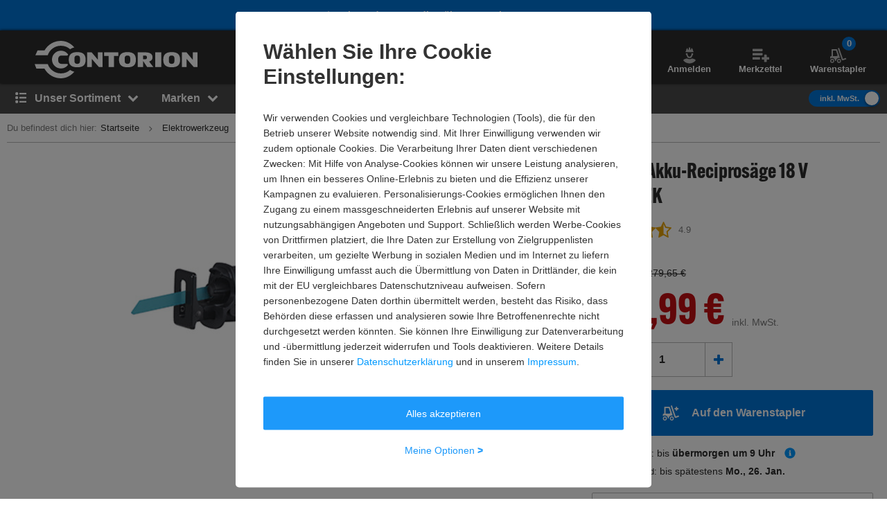

--- FILE ---
content_type: text/javascript
request_url: https://static.contorion.de/assets/scroll-class-toggler.76a24b820384055b5d6f.contorion.js
body_size: 1107
content:
"use strict";(self.contorionJsonp=self.contorionJsonp||[]).push([[8149],{4753:function(t,e,r){r.r(e),r.d(e,{ScrollClassTogglerComponent:function(){return a}});var n,o=r(5457),i=(n=function(t,e){return n=Object.setPrototypeOf||{__proto__:[]}instanceof Array&&function(t,e){t.__proto__=e}||function(t,e){for(var r in e)Object.prototype.hasOwnProperty.call(e,r)&&(t[r]=e[r])},n(t,e)},function(t,e){if("function"!=typeof e&&null!==e)throw new TypeError("Class extends value "+String(e)+" is not a constructor or null");function r(){this.constructor=t}n(t,e),t.prototype=null===e?Object.create(e):(r.prototype=e.prototype,new r)}),s=function(t,e,r,n){return new(r||(r=Promise))((function(o,i){function s(t){try{l(n.next(t))}catch(t){i(t)}}function c(t){try{l(n.throw(t))}catch(t){i(t)}}function l(t){var e;t.done?o(t.value):(e=t.value,e instanceof r?e:new r((function(t){t(e)}))).then(s,c)}l((n=n.apply(t,e||[])).next())}))},c=function(t,e){var r,n,o,i,s={label:0,sent:function(){if(1&o[0])throw o[1];return o[1]},trys:[],ops:[]};return i={next:c(0),throw:c(1),return:c(2)},"function"==typeof Symbol&&(i[Symbol.iterator]=function(){return this}),i;function c(c){return function(l){return function(c){if(r)throw new TypeError("Generator is already executing.");for(;i&&(i=0,c[0]&&(s=0)),s;)try{if(r=1,n&&(o=2&c[0]?n.return:c[0]?n.throw||((o=n.return)&&o.call(n),0):n.next)&&!(o=o.call(n,c[1])).done)return o;switch(n=0,o&&(c=[2&c[0],o.value]),c[0]){case 0:case 1:o=c;break;case 4:return s.label++,{value:c[1],done:!1};case 5:s.label++,n=c[1],c=[0];continue;case 7:c=s.ops.pop(),s.trys.pop();continue;default:if(!(o=s.trys,(o=o.length>0&&o[o.length-1])||6!==c[0]&&2!==c[0])){s=0;continue}if(3===c[0]&&(!o||c[1]>o[0]&&c[1]<o[3])){s.label=c[1];break}if(6===c[0]&&s.label<o[1]){s.label=o[1],o=c;break}if(o&&s.label<o[2]){s.label=o[2],s.ops.push(c);break}o[2]&&s.ops.pop(),s.trys.pop();continue}c=e.call(t,s)}catch(t){c=[6,t],n=0}finally{r=o=0}if(5&c[0])throw c[1];return{value:c[0]?c[1]:void 0,done:!0}}([c,l])}}},l=function(t){function e(e){var r=t.call(this,e)||this;return r.element=e,r.init(),r}return i(e,t),Object.defineProperty(e.prototype,"target",{get:function(){return this.element.dataset.target},enumerable:!1,configurable:!0}),Object.defineProperty(e.prototype,"targets",{get:function(){return this.target?[(0,o.bG)(this.target)]:(this.element.dataset.targets?JSON.parse(this.element.dataset.targets):[]).map((function(t){return(0,o.bG)(t)}))},enumerable:!1,configurable:!0}),e.prototype.init=function(){return s(this,void 0,void 0,(function(){var t,e,r,n;return c(this,(function(i){switch(i.label){case 0:return t=this,[4,o.uZ.get("scroll-observer-service")];case 1:for(t.scrollObserverService=i.sent(),e=0,r=this.targets;e<r.length;e++)null!==(n=r[e])&&(this.scrollObserverService.register(n),this.scrollObserverService.subscribeIsWithinViewport(n,this.onTargetScrollInOut.bind(this)));return[2]}}))}))},e}(o.wA),u=function(){var t=function(e,r){return t=Object.setPrototypeOf||{__proto__:[]}instanceof Array&&function(t,e){t.__proto__=e}||function(t,e){for(var r in e)Object.prototype.hasOwnProperty.call(e,r)&&(t[r]=e[r])},t(e,r)};return function(e,r){if("function"!=typeof r&&null!==r)throw new TypeError("Class extends value "+String(r)+" is not a constructor or null");function n(){this.constructor=e}t(e,r),e.prototype=null===r?Object.create(r):(n.prototype=r.prototype,new n)}}(),a=function(t){function e(e){var r=t.call(this,e)||this;return r.element=e,r}return u(e,t),Object.defineProperty(e.prototype,"class",{get:function(){return this.element.dataset.class},enumerable:!1,configurable:!0}),e.prototype.onTargetScrollInOut=function(t){for(var e=0,r=this.targets;e<r.length;e++){var n=r[e];if(this.scrollObserverService.isElementVisibleInViewPort(n))return void this.element.classList.remove(this.class)}this.element.classList.add(this.class)},e}(l)}}]);
//# sourceMappingURL=scroll-class-toggler.76a24b820384055b5d6f.contorion.js.map

--- FILE ---
content_type: text/javascript
request_url: https://static.contorion.de/assets/search.cd34685e208b88a93f21.contorion.js
body_size: 1918
content:
"use strict";(self.contorionJsonp=self.contorionJsonp||[]).push([[6464],{7027:function(t,e,n){n.r(e),n.d(e,{SearchComponent:function(){return g}});var o,r=n(5457),i="search_history",s=(o=function(t,e){return o=Object.setPrototypeOf||{__proto__:[]}instanceof Array&&function(t,e){t.__proto__=e}||function(t,e){for(var n in e)Object.prototype.hasOwnProperty.call(e,n)&&(t[n]=e[n])},o(t,e)},function(t,e){if("function"!=typeof e&&null!==e)throw new TypeError("Class extends value "+String(e)+" is not a constructor or null");function n(){this.constructor=t}o(t,e),t.prototype=null===e?Object.create(e):(n.prototype=e.prototype,new n)}),u="active",l="hidden",c="fixed",a=function(t){function e(e,n){var o=t.call(this,e)||this;return o.element=e,o.service=n,o.initEvents(),o}return s(e,t),Object.defineProperty(e.prototype,"overlay",{get:function(){return(0,r.bG)(".js-search-bar-overlay")},enumerable:!1,configurable:!0}),Object.defineProperty(e.prototype,"header",{get:function(){return(0,r.bG)(".js-search-bar-header")},enumerable:!1,configurable:!0}),Object.defineProperty(e.prototype,"closeButton",{get:function(){return(0,r.bG)(".js-close-button")},enumerable:!1,configurable:!0}),Object.defineProperty(e.prototype,"removeSaved",{get:function(){return(0,r.bG)(".js-remove-saved-search",this.element)},enumerable:!1,configurable:!0}),Object.defineProperty(e.prototype,"resultListElementV2",{get:function(){return(0,r.bG)(".js-search-result-list-v2")},enumerable:!1,configurable:!0}),Object.defineProperty(e.prototype,"column",{get:function(){return void 0===this._column?0:this._column},set:function(t){this._column=t,this.column+1>this.columns.length?this.column=0:this.column<0?this.column=Math.max(this.columns.length-1,0):this.row=this.row},enumerable:!1,configurable:!0}),Object.defineProperty(e.prototype,"row",{get:function(){return void 0===this._row?-1:this._row},set:function(t){this.rows.length&&(this._row=t,t+1>this.rows.length?this._row=0:t<0&&(this._row=this.rows.length-1),this.updateSelection())},enumerable:!1,configurable:!0}),Object.defineProperty(e.prototype,"columns",{get:function(){return(0,r.Rm)("ul",this.element)},enumerable:!1,configurable:!0}),Object.defineProperty(e.prototype,"rows",{get:function(){var t=this.columns;return t.length&&void 0!==t[this.column]?(0,r.Rm)("li[data-original-value]",t[this.column]):[]},enumerable:!1,configurable:!0}),Object.defineProperty(e.prototype,"content",{get:function(){return this.element.innerHTML},set:function(t){var e,n,o,r,i,s;null===this.element&&null===this.resultListElementV2||(t.includes("js-search-flyout-v2")?(this.resultListElementV2.innerHTML=t,t.length?(this.resultListElementV2.classList.remove(l),null===(e=this.overlay)||void 0===e||e.classList.remove(l),this.element.classList.add(l)):(this.resultListElementV2.classList.add(l),null===(n=this.overlay)||void 0===n||n.classList.add(l))):(this.element.innerHTML=t,t.length?(this.element.classList.remove(l),null===(o=this.overlay)||void 0===o||o.classList.remove(l),null===(r=this.header)||void 0===r||r.classList.add(u),this.closeButton.classList.remove(l),document.body.classList.add(c),null===(i=this.resultListElementV2)||void 0===i||i.classList.add(l)):(this.element.classList.add(l),null===(s=this.overlay)||void 0===s||s.classList.add(l),document.body.classList.remove(c),this.header.classList.remove(u))))},enumerable:!1,configurable:!0}),e.prototype.reset=function(){this._row=-1,this._column=0,this.content=""},e.prototype.initEvents=function(){var t=this;this.service.result.subscribe((function(e){e&&(t.content=e,t.removeSaved&&t.removeSaved.addEventListener("click",t.onRemoveSaved.bind(t)))})),this.service.value.subscribe((function(e){e.length||t.reset()})),this.service.keyboardEvent.subscribe(this.onKeyboardEvent.bind(this))},e.prototype.onKeyboardEvent=function(t){if(null!==t&&this.content.length)switch(t.keyCode){case r.A3:this.goRowUp();break;case r.Z$:case r.HF:this.goRowDown();break;case r.xx:this.goColumnRight();break;case r.bU:this.goColumnLeft();break;case r.KW:this.reset();break;case r.tt:this.row>-1&&this.goToSelection()}},e.prototype.goRowUp=function(){this.row>-1&&this.row--},e.prototype.goRowDown=function(){this.row++},e.prototype.goColumnRight=function(){this.row>-1&&this.column++},e.prototype.goToSelection=function(){window.location.href=(0,r.bG)("a",this.rows[this.row]).getAttribute("href")},e.prototype.goColumnLeft=function(){this.row>-1&&this.column--},e.prototype.updateSelection=function(){var t=this.row,e=this.rows,n=(0,r.bG)("li.active",this.element);n&&n.classList.remove(u),e[t].classList.add(u),this.service.value.next(e[t].getAttribute("data-original-value"))},e.prototype.onRemoveSaved=function(){r.Qk.remove(i),this.service.search()},e}(r.wA),h=function(){var t=function(e,n){return t=Object.setPrototypeOf||{__proto__:[]}instanceof Array&&function(t,e){t.__proto__=e}||function(t,e){for(var n in e)Object.prototype.hasOwnProperty.call(e,n)&&(t[n]=e[n])},t(e,n)};return function(e,n){if("function"!=typeof n&&null!==n)throw new TypeError("Class extends value "+String(n)+" is not a constructor or null");function o(){this.constructor=e}t(e,n),e.prototype=null===n?Object.create(n):(o.prototype=n.prototype,new o)}}(),p=function(t){function e(e,n,o,r){var i=t.call(this,e)||this;return i.element=e,i.searchComponent=n,i.service=o,i.flyout=r,i.lastValue="",i.initEvents(),i}return h(e,t),Object.defineProperty(e.prototype,"value",{get:function(){return this.element.value},set:function(t){this.element.value=t},enumerable:!1,configurable:!0}),e.prototype.reset=function(){this.value=this.lastValue},e.prototype.initEvents=function(){var t=this;this.value.length&&(this.service.value.next(this.value),this.lastValue=this.value),this.service.value.subscribe((function(e){t.value=e})),this.flyout&&(this.service.keyboardEvent.subscribe(this.onKeyboardEvent.bind(this)),this.element.addEventListener("click",this.onClick.bind(this)),this.element.addEventListener("keyup",this.onKeyUp.bind(this)),this.element.addEventListener("keydown",this.onKeyDown.bind(this)))},e.prototype.onKeyDown=function(t){t.keyCode===r.tt&&t.preventDefault(),t.keyCode===r.HF&&(t.preventDefault(),this.service.keyboardEvent.next(t))},e.prototype.onClick=function(){this.searchComponent.search()},e.prototype.onKeyUp=function(t){t.keyCode!==r.HF&&(t.keyCode===r.tt&&t.preventDefault(),this.service.keyboardEvent.next(t))},e.prototype.onKeyboardEvent=function(t){if(null!==t)switch(t.keyCode){case r.Z$:case r.HF:case r.A3:case r.xx:case r.bU:break;case r.KW:this.reset();break;default:this.value!==this.lastValue&&(this.service.value.next(this.value),this.searchComponent.search())}},e}(r.wA),f=function(){function t(){this.category=new r.Xe(""),this.value=new r.Xe(""),this.result=new r.Xe(""),this.keyboardEvent=new r.Xe(null)}return t.prototype.search=function(){this.timeout&&window.clearTimeout(this.timeout),this.timeout=window.setTimeout(this.doSearch.bind(this),300)},t.prototype.doSearch=function(){var t=this,e=this.value.getValue(),n=this.category.getValue(),o=new FormData;o.append("c",n),o.append("q",e),r.MJ.post("/s/bar",o).then((function(t){return null==t?void 0:t.text()})).then((function(e){t.result.next(e)}))},t}(),d=function(){var t=function(e,n){return t=Object.setPrototypeOf||{__proto__:[]}instanceof Array&&function(t,e){t.__proto__=e}||function(t,e){for(var n in e)Object.prototype.hasOwnProperty.call(e,n)&&(t[n]=e[n])},t(e,n)};return function(e,n){if("function"!=typeof n&&null!==n)throw new TypeError("Class extends value "+String(n)+" is not a constructor or null");function o(){this.constructor=e}t(e,n),e.prototype=null===n?Object.create(n):(o.prototype=n.prototype,new o)}}(),b=".js-searchbar-input",v=".js-search-result-list",y=".js-search-result-list-v2",m="hidden",g=function(t){function e(e){var n=t.call(this,e)||this;return n.element=e,n.service=new f,n.input=new p(n.searchInput,n,n.service,n.isFlyout),n.resultList=new a(n.resultListElement,n.service),n.initEvents(),n}return d(e,t),Object.defineProperty(e.prototype,"isFlyout",{get:function(){return""!==this.element.dataset.flyout},enumerable:!1,configurable:!0}),Object.defineProperty(e.prototype,"resultListElement",{get:function(){return(0,r.bG)(v)},enumerable:!1,configurable:!0}),Object.defineProperty(e.prototype,"resultListElementV2",{get:function(){return(0,r.bG)(y)},enumerable:!1,configurable:!0}),Object.defineProperty(e.prototype,"overlay",{get:function(){return(0,r.bG)(".js-search-bar-overlay")},enumerable:!1,configurable:!0}),Object.defineProperty(e.prototype,"searchInput",{get:function(){return(0,r.bG)(b)},enumerable:!1,configurable:!0}),Object.defineProperty(e.prototype,"header",{get:function(){return(0,r.bG)(".js-search-bar-header")},enumerable:!1,configurable:!0}),Object.defineProperty(e.prototype,"closeButton",{get:function(){return(0,r.bG)(".js-close-button")},enumerable:!1,configurable:!0}),Object.defineProperty(e.prototype,"inputMaxLength",{get:function(){return parseInt(this.searchInput.getAttribute("maxlength"))},enumerable:!1,configurable:!0}),Object.defineProperty(e.prototype,"tooltipError",{get:function(){return(0,r.bG)(".js-tooltip-error")},enumerable:!1,configurable:!0}),e.prototype.submit=function(){this.element.submit()},e.prototype.search=function(){this.service.search()},e.prototype.initEvents=function(){this.service.keyboardEvent.subscribe(this.onKeyboardEvent.bind(this)),document.body.addEventListener("click",this.onBodyClick.bind(this))},e.prototype.onKeyboardEvent=function(t){if(null!==t&&(this.checkInputValue(),t.keyCode===r.tt))t.preventDefault(),-1===this.resultList.row&&this.submit()},e.prototype.onBodyClick=function(t){var e,n,o,i;(0,r.oq)(t.target,v)||(0,r.oq)(t.target,y)||(0,r.oq)(t.target,b)||(null===(e=this.resultListElement)||void 0===e||e.classList.add(m),null===(n=this.resultListElementV2)||void 0===n||n.classList.add(m),null===(o=this.overlay)||void 0===o||o.classList.add(m),null===(i=this.closeButton)||void 0===i||i.classList.add(m),this.header.classList.remove("active"),document.body.classList.remove("fixed"))},e.prototype.reset=function(){var t;this.input.value="",this.resultList.reset(),null===(t=this.closeButton)||void 0===t||t.classList.add(m)},e.prototype.checkInputValue=function(){if(0===this.input.value.length)return this.tooltipError.classList.add(m),void this.reset();this.input.value.length!==this.inputMaxLength?this.tooltipError.classList.contains(m)||this.tooltipError.classList.add(m):this.tooltipError.classList.remove(m)},e}(r.wA)}}]);
//# sourceMappingURL=search.cd34685e208b88a93f21.contorion.js.map

--- FILE ---
content_type: text/javascript
request_url: https://static.contorion.de/assets/ajax-widget.67e05ab45e1fe1e10424.contorion.js
body_size: 748
content:
"use strict";(self.contorionJsonp=self.contorionJsonp||[]).push([[8189],{8381:function(t,n,e){e.r(n),e.d(n,{AjaxWidgetComponent:function(){return l}});var r,o=e(5457),i=(r=function(t,n){return r=Object.setPrototypeOf||{__proto__:[]}instanceof Array&&function(t,n){t.__proto__=n}||function(t,n){for(var e in n)Object.prototype.hasOwnProperty.call(n,e)&&(t[e]=n[e])},r(t,n)},function(t,n){if("function"!=typeof n&&null!==n)throw new TypeError("Class extends value "+String(n)+" is not a constructor or null");function e(){this.constructor=t}r(t,n),t.prototype=null===n?Object.create(n):(e.prototype=n.prototype,new e)}),u=function(t,n,e,r){return new(e||(e=Promise))((function(o,i){function u(t){try{l(r.next(t))}catch(t){i(t)}}function c(t){try{l(r.throw(t))}catch(t){i(t)}}function l(t){var n;t.done?o(t.value):(n=t.value,n instanceof e?n:new e((function(t){t(n)}))).then(u,c)}l((r=r.apply(t,n||[])).next())}))},c=function(t,n){var e,r,o,i,u={label:0,sent:function(){if(1&o[0])throw o[1];return o[1]},trys:[],ops:[]};return i={next:c(0),throw:c(1),return:c(2)},"function"==typeof Symbol&&(i[Symbol.iterator]=function(){return this}),i;function c(c){return function(l){return function(c){if(e)throw new TypeError("Generator is already executing.");for(;i&&(i=0,c[0]&&(u=0)),u;)try{if(e=1,r&&(o=2&c[0]?r.return:c[0]?r.throw||((o=r.return)&&o.call(r),0):r.next)&&!(o=o.call(r,c[1])).done)return o;switch(r=0,o&&(c=[2&c[0],o.value]),c[0]){case 0:case 1:o=c;break;case 4:return u.label++,{value:c[1],done:!1};case 5:u.label++,r=c[1],c=[0];continue;case 7:c=u.ops.pop(),u.trys.pop();continue;default:if(!(o=u.trys,(o=o.length>0&&o[o.length-1])||6!==c[0]&&2!==c[0])){u=0;continue}if(3===c[0]&&(!o||c[1]>o[0]&&c[1]<o[3])){u.label=c[1];break}if(6===c[0]&&u.label<o[1]){u.label=o[1],o=c;break}if(o&&u.label<o[2]){u.label=o[2],u.ops.push(c);break}o[2]&&u.ops.pop(),u.trys.pop();continue}c=n.call(t,u)}catch(t){c=[6,t],r=0}finally{e=o=0}if(5&c[0])throw c[1];return{value:c[0]?c[1]:void 0,done:!0}}([c,l])}}},l=function(t){function n(n){var e=t.call(this,n)||this;return e.element=n,e.init(),e}return i(n,t),Object.defineProperty(n.prototype,"url",{get:function(){return this.element.dataset.widgetUrl},enumerable:!1,configurable:!0}),n.prototype.init=function(){this.load()},n.prototype.load=function(){return u(this,void 0,void 0,(function(){var t;return c(this,(function(n){switch(n.label){case 0:return t=this.element,[4,o.MJ.get(this.url).then((function(t){return t.text()}))];case 1:return t.innerHTML=n.sent(),o.kk.load(this.element),this.element.classList.remove("loading"),[2]}}))}))},n}(o.wA)}}]);
//# sourceMappingURL=ajax-widget.67e05ab45e1fe1e10424.contorion.js.map